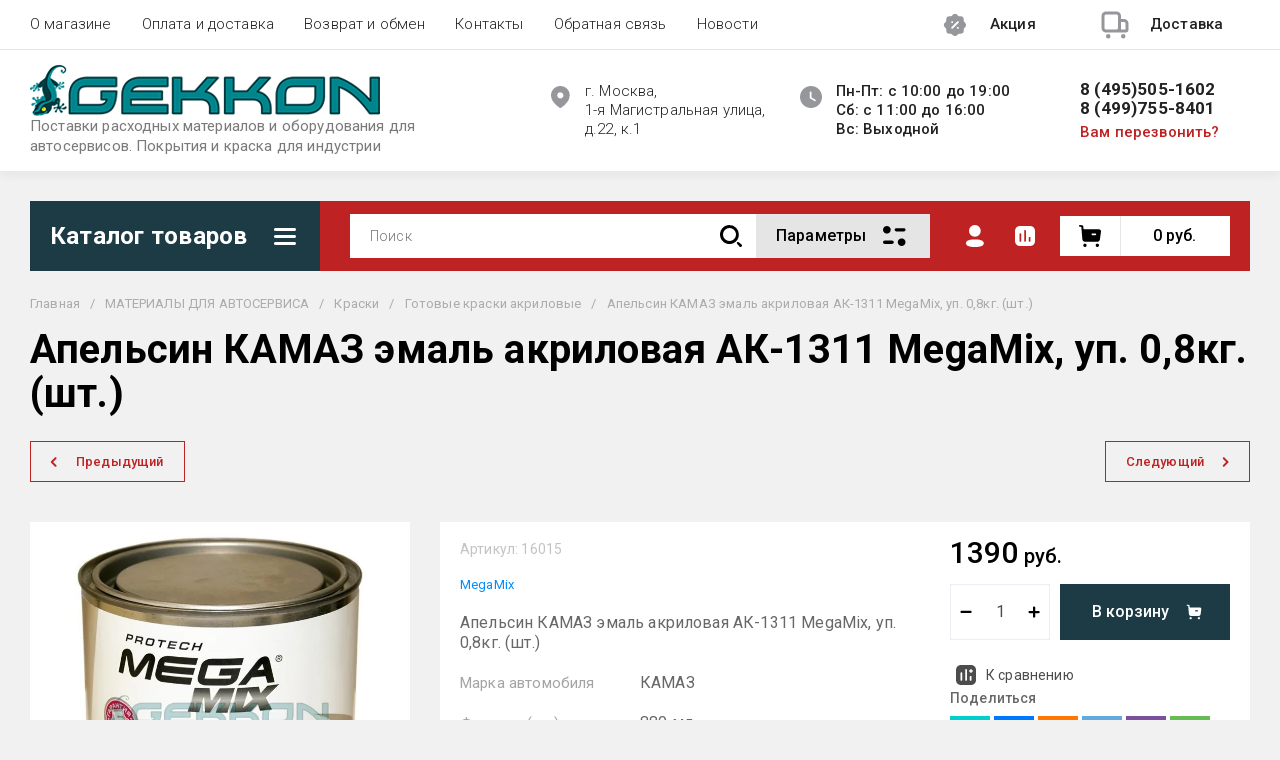

--- FILE ---
content_type: text/javascript
request_url: https://counter.megagroup.ru/775eeef5ca8d07771b35bf1c25435a95.js?r=&s=1280*720*24&u=https%3A%2F%2Fgekkon.su%2Fmagazin%2Fproduct%2Favtoemal-ml-12-mega-morskaya-volna-up-0-8-kg-sht-60&t=%D0%90%D0%BF%D0%B5%D0%BB%D1%8C%D1%81%D0%B8%D0%BD%20%D0%9A%D0%90%D0%9C%D0%90%D0%97%20%D1%8D%D0%BC%D0%B0%D0%BB%D1%8C%20%D0%B0%D0%BA%D1%80%D0%B8%D0%BB%D0%BE%D0%B2%D0%B0%D1%8F%20%D0%90%D0%9A-1311%20MegaMix%2C%20%D1%83%D0%BF.%200%2C8%D0%BA%D0%B3.%20(%D1%88%D1%82.)&fv=0,0&en=1&rld=0&fr=0&callback=_sntnl1768648667507&1768648667507
body_size: 87
content:
//:1
_sntnl1768648667507({date:"Sat, 17 Jan 2026 11:17:47 GMT", res:"1"})